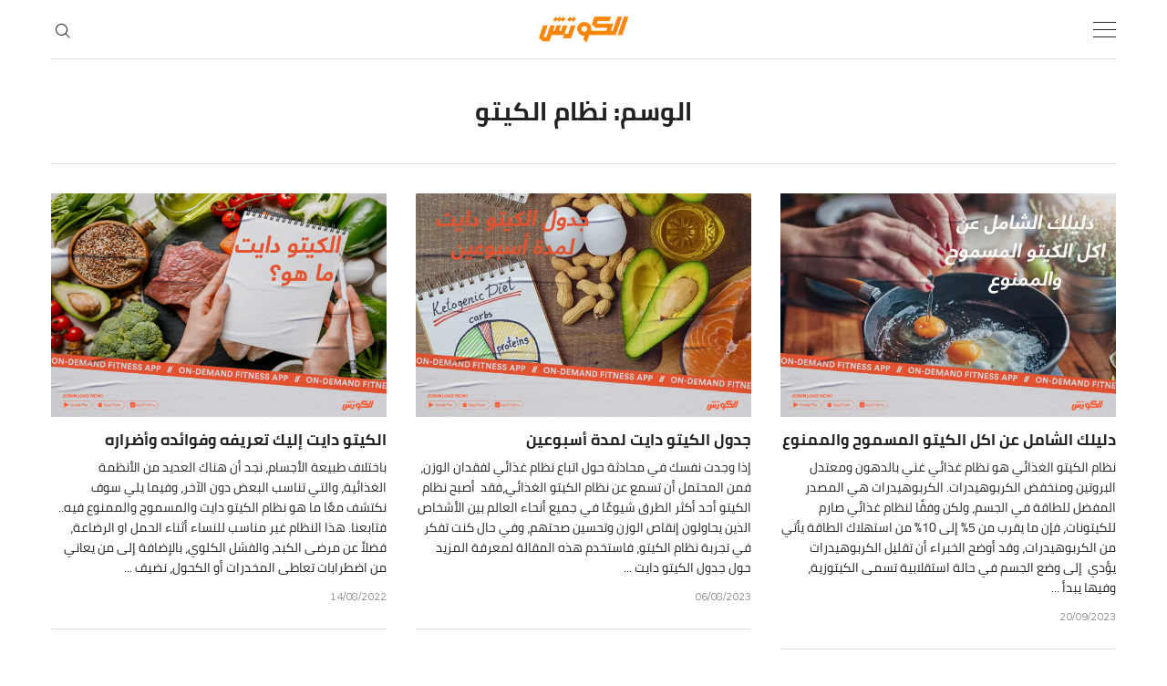

--- FILE ---
content_type: text/html; charset=UTF-8
request_url: https://blog.elcoach.me/articles/tag/%D9%86%D8%B8%D8%A7%D9%85-%D8%A7%D9%84%D9%83%D9%8A%D8%AA%D9%88/
body_size: 9154
content:
<!DOCTYPE html>
<html dir="rtl" lang="ar">
<head>
  <meta charset='UTF-8'>
  <meta name='viewport' content='width=device-width, initial-scale=1'>
  <link rel='profile' href='http://gmpg.org/xfn/11'>
  <link rel='pingback' href='https://blog.elcoach.me/articles/xmlrpc.php'>

  <title>نظام الكيتو Archives - ElCoach - الكوتش</title>
<meta name='robots' content='max-image-preview:large' />

<!-- This site is optimized with the Yoast SEO plugin v11.2.1 - https://yoast.com/wordpress/plugins/seo/ -->
<link rel="canonical" href="https://blog.elcoach.me/articles/tag/%d9%86%d8%b8%d8%a7%d9%85-%d8%a7%d9%84%d9%83%d9%8a%d8%aa%d9%88/" />
<meta property="og:locale" content="ar_AR" />
<meta property="og:type" content="object" />
<meta property="og:title" content="نظام الكيتو Archives - ElCoach - الكوتش" />
<meta property="og:url" content="https://blog.elcoach.me/articles/tag/%d9%86%d8%b8%d8%a7%d9%85-%d8%a7%d9%84%d9%83%d9%8a%d8%aa%d9%88/" />
<meta property="og:site_name" content="ElCoach - الكوتش" />
<meta name="twitter:card" content="summary_large_image" />
<meta name="twitter:title" content="نظام الكيتو Archives - ElCoach - الكوتش" />
<script type='application/ld+json' class='yoast-schema-graph yoast-schema-graph--main'>{"@context":"https://schema.org","@graph":[{"@type":"Organization","@id":"https://blog.elcoach.me/articles/#organization","name":"Elcoach","url":"https://blog.elcoach.me/articles/","sameAs":[],"logo":{"@type":"ImageObject","@id":"https://blog.elcoach.me/articles/#logo","url":"https://elcoach.me/articles/wp-content/uploads/2018/08/SM-Icon-01.jpg","caption":"Elcoach"},"image":{"@id":"https://blog.elcoach.me/articles/#logo"}},{"@type":"WebSite","@id":"https://blog.elcoach.me/articles/#website","url":"https://blog.elcoach.me/articles/","name":"ElCoach - \u0627\u0644\u0643\u0648\u062a\u0634","publisher":{"@id":"https://blog.elcoach.me/articles/#organization"},"potentialAction":{"@type":"SearchAction","target":"https://blog.elcoach.me/articles/?s={search_term_string}","query-input":"required name=search_term_string"}},{"@type":"CollectionPage","@id":"https://blog.elcoach.me/articles/tag/%d9%86%d8%b8%d8%a7%d9%85-%d8%a7%d9%84%d9%83%d9%8a%d8%aa%d9%88/#webpage","url":"https://blog.elcoach.me/articles/tag/%d9%86%d8%b8%d8%a7%d9%85-%d8%a7%d9%84%d9%83%d9%8a%d8%aa%d9%88/","inLanguage":"ar","name":"\u0646\u0638\u0627\u0645 \u0627\u0644\u0643\u064a\u062a\u0648 Archives - ElCoach - \u0627\u0644\u0643\u0648\u062a\u0634","isPartOf":{"@id":"https://blog.elcoach.me/articles/#website"}}]}</script>
<!-- / Yoast SEO plugin. -->

<link rel='dns-prefetch' href='//blog.elcoach.me' />
<link rel='dns-prefetch' href='//www.fontstatic.com' />
<link rel='dns-prefetch' href='//fonts.googleapis.com' />
<link rel='dns-prefetch' href='//s.w.org' />
<link rel="alternate" type="application/rss+xml" title="ElCoach - الكوتش &laquo; الخلاصة" href="https://blog.elcoach.me/articles/feed/" />
<link rel="alternate" type="application/rss+xml" title="ElCoach - الكوتش &laquo; خلاصة التعليقات" href="https://blog.elcoach.me/articles/comments/feed/" />
<link rel="alternate" type="application/rss+xml" title="ElCoach - الكوتش &laquo; نظام الكيتو خلاصة الوسوم" href="https://blog.elcoach.me/articles/tag/%d9%86%d8%b8%d8%a7%d9%85-%d8%a7%d9%84%d9%83%d9%8a%d8%aa%d9%88/feed/" />
<script type="text/javascript">
window._wpemojiSettings = {"baseUrl":"https:\/\/s.w.org\/images\/core\/emoji\/13.1.0\/72x72\/","ext":".png","svgUrl":"https:\/\/s.w.org\/images\/core\/emoji\/13.1.0\/svg\/","svgExt":".svg","source":{"concatemoji":"https:\/\/blog.elcoach.me\/articles\/wp-includes\/js\/wp-emoji-release.min.js?ver=5.9.12"}};
/*! This file is auto-generated */
!function(e,a,t){var n,r,o,i=a.createElement("canvas"),p=i.getContext&&i.getContext("2d");function s(e,t){var a=String.fromCharCode;p.clearRect(0,0,i.width,i.height),p.fillText(a.apply(this,e),0,0);e=i.toDataURL();return p.clearRect(0,0,i.width,i.height),p.fillText(a.apply(this,t),0,0),e===i.toDataURL()}function c(e){var t=a.createElement("script");t.src=e,t.defer=t.type="text/javascript",a.getElementsByTagName("head")[0].appendChild(t)}for(o=Array("flag","emoji"),t.supports={everything:!0,everythingExceptFlag:!0},r=0;r<o.length;r++)t.supports[o[r]]=function(e){if(!p||!p.fillText)return!1;switch(p.textBaseline="top",p.font="600 32px Arial",e){case"flag":return s([127987,65039,8205,9895,65039],[127987,65039,8203,9895,65039])?!1:!s([55356,56826,55356,56819],[55356,56826,8203,55356,56819])&&!s([55356,57332,56128,56423,56128,56418,56128,56421,56128,56430,56128,56423,56128,56447],[55356,57332,8203,56128,56423,8203,56128,56418,8203,56128,56421,8203,56128,56430,8203,56128,56423,8203,56128,56447]);case"emoji":return!s([10084,65039,8205,55357,56613],[10084,65039,8203,55357,56613])}return!1}(o[r]),t.supports.everything=t.supports.everything&&t.supports[o[r]],"flag"!==o[r]&&(t.supports.everythingExceptFlag=t.supports.everythingExceptFlag&&t.supports[o[r]]);t.supports.everythingExceptFlag=t.supports.everythingExceptFlag&&!t.supports.flag,t.DOMReady=!1,t.readyCallback=function(){t.DOMReady=!0},t.supports.everything||(n=function(){t.readyCallback()},a.addEventListener?(a.addEventListener("DOMContentLoaded",n,!1),e.addEventListener("load",n,!1)):(e.attachEvent("onload",n),a.attachEvent("onreadystatechange",function(){"complete"===a.readyState&&t.readyCallback()})),(n=t.source||{}).concatemoji?c(n.concatemoji):n.wpemoji&&n.twemoji&&(c(n.twemoji),c(n.wpemoji)))}(window,document,window._wpemojiSettings);
</script>
<style type="text/css">
img.wp-smiley,
img.emoji {
	display: inline !important;
	border: none !important;
	box-shadow: none !important;
	height: 1em !important;
	width: 1em !important;
	margin: 0 0.07em !important;
	vertical-align: -0.1em !important;
	background: none !important;
	padding: 0 !important;
}
</style>
	<link rel='stylesheet' id='wp-block-library-rtl-css'  href='https://blog.elcoach.me/articles/wp-includes/css/dist/block-library/style-rtl.min.css?ver=5.9.12' type='text/css' media='all' />
<style id='global-styles-inline-css' type='text/css'>
body{--wp--preset--color--black: #000000;--wp--preset--color--cyan-bluish-gray: #abb8c3;--wp--preset--color--white: #ffffff;--wp--preset--color--pale-pink: #f78da7;--wp--preset--color--vivid-red: #cf2e2e;--wp--preset--color--luminous-vivid-orange: #ff6900;--wp--preset--color--luminous-vivid-amber: #fcb900;--wp--preset--color--light-green-cyan: #7bdcb5;--wp--preset--color--vivid-green-cyan: #00d084;--wp--preset--color--pale-cyan-blue: #8ed1fc;--wp--preset--color--vivid-cyan-blue: #0693e3;--wp--preset--color--vivid-purple: #9b51e0;--wp--preset--gradient--vivid-cyan-blue-to-vivid-purple: linear-gradient(135deg,rgba(6,147,227,1) 0%,rgb(155,81,224) 100%);--wp--preset--gradient--light-green-cyan-to-vivid-green-cyan: linear-gradient(135deg,rgb(122,220,180) 0%,rgb(0,208,130) 100%);--wp--preset--gradient--luminous-vivid-amber-to-luminous-vivid-orange: linear-gradient(135deg,rgba(252,185,0,1) 0%,rgba(255,105,0,1) 100%);--wp--preset--gradient--luminous-vivid-orange-to-vivid-red: linear-gradient(135deg,rgba(255,105,0,1) 0%,rgb(207,46,46) 100%);--wp--preset--gradient--very-light-gray-to-cyan-bluish-gray: linear-gradient(135deg,rgb(238,238,238) 0%,rgb(169,184,195) 100%);--wp--preset--gradient--cool-to-warm-spectrum: linear-gradient(135deg,rgb(74,234,220) 0%,rgb(151,120,209) 20%,rgb(207,42,186) 40%,rgb(238,44,130) 60%,rgb(251,105,98) 80%,rgb(254,248,76) 100%);--wp--preset--gradient--blush-light-purple: linear-gradient(135deg,rgb(255,206,236) 0%,rgb(152,150,240) 100%);--wp--preset--gradient--blush-bordeaux: linear-gradient(135deg,rgb(254,205,165) 0%,rgb(254,45,45) 50%,rgb(107,0,62) 100%);--wp--preset--gradient--luminous-dusk: linear-gradient(135deg,rgb(255,203,112) 0%,rgb(199,81,192) 50%,rgb(65,88,208) 100%);--wp--preset--gradient--pale-ocean: linear-gradient(135deg,rgb(255,245,203) 0%,rgb(182,227,212) 50%,rgb(51,167,181) 100%);--wp--preset--gradient--electric-grass: linear-gradient(135deg,rgb(202,248,128) 0%,rgb(113,206,126) 100%);--wp--preset--gradient--midnight: linear-gradient(135deg,rgb(2,3,129) 0%,rgb(40,116,252) 100%);--wp--preset--duotone--dark-grayscale: url('#wp-duotone-dark-grayscale');--wp--preset--duotone--grayscale: url('#wp-duotone-grayscale');--wp--preset--duotone--purple-yellow: url('#wp-duotone-purple-yellow');--wp--preset--duotone--blue-red: url('#wp-duotone-blue-red');--wp--preset--duotone--midnight: url('#wp-duotone-midnight');--wp--preset--duotone--magenta-yellow: url('#wp-duotone-magenta-yellow');--wp--preset--duotone--purple-green: url('#wp-duotone-purple-green');--wp--preset--duotone--blue-orange: url('#wp-duotone-blue-orange');--wp--preset--font-size--small: 13px;--wp--preset--font-size--medium: 20px;--wp--preset--font-size--large: 36px;--wp--preset--font-size--x-large: 42px;}.has-black-color{color: var(--wp--preset--color--black) !important;}.has-cyan-bluish-gray-color{color: var(--wp--preset--color--cyan-bluish-gray) !important;}.has-white-color{color: var(--wp--preset--color--white) !important;}.has-pale-pink-color{color: var(--wp--preset--color--pale-pink) !important;}.has-vivid-red-color{color: var(--wp--preset--color--vivid-red) !important;}.has-luminous-vivid-orange-color{color: var(--wp--preset--color--luminous-vivid-orange) !important;}.has-luminous-vivid-amber-color{color: var(--wp--preset--color--luminous-vivid-amber) !important;}.has-light-green-cyan-color{color: var(--wp--preset--color--light-green-cyan) !important;}.has-vivid-green-cyan-color{color: var(--wp--preset--color--vivid-green-cyan) !important;}.has-pale-cyan-blue-color{color: var(--wp--preset--color--pale-cyan-blue) !important;}.has-vivid-cyan-blue-color{color: var(--wp--preset--color--vivid-cyan-blue) !important;}.has-vivid-purple-color{color: var(--wp--preset--color--vivid-purple) !important;}.has-black-background-color{background-color: var(--wp--preset--color--black) !important;}.has-cyan-bluish-gray-background-color{background-color: var(--wp--preset--color--cyan-bluish-gray) !important;}.has-white-background-color{background-color: var(--wp--preset--color--white) !important;}.has-pale-pink-background-color{background-color: var(--wp--preset--color--pale-pink) !important;}.has-vivid-red-background-color{background-color: var(--wp--preset--color--vivid-red) !important;}.has-luminous-vivid-orange-background-color{background-color: var(--wp--preset--color--luminous-vivid-orange) !important;}.has-luminous-vivid-amber-background-color{background-color: var(--wp--preset--color--luminous-vivid-amber) !important;}.has-light-green-cyan-background-color{background-color: var(--wp--preset--color--light-green-cyan) !important;}.has-vivid-green-cyan-background-color{background-color: var(--wp--preset--color--vivid-green-cyan) !important;}.has-pale-cyan-blue-background-color{background-color: var(--wp--preset--color--pale-cyan-blue) !important;}.has-vivid-cyan-blue-background-color{background-color: var(--wp--preset--color--vivid-cyan-blue) !important;}.has-vivid-purple-background-color{background-color: var(--wp--preset--color--vivid-purple) !important;}.has-black-border-color{border-color: var(--wp--preset--color--black) !important;}.has-cyan-bluish-gray-border-color{border-color: var(--wp--preset--color--cyan-bluish-gray) !important;}.has-white-border-color{border-color: var(--wp--preset--color--white) !important;}.has-pale-pink-border-color{border-color: var(--wp--preset--color--pale-pink) !important;}.has-vivid-red-border-color{border-color: var(--wp--preset--color--vivid-red) !important;}.has-luminous-vivid-orange-border-color{border-color: var(--wp--preset--color--luminous-vivid-orange) !important;}.has-luminous-vivid-amber-border-color{border-color: var(--wp--preset--color--luminous-vivid-amber) !important;}.has-light-green-cyan-border-color{border-color: var(--wp--preset--color--light-green-cyan) !important;}.has-vivid-green-cyan-border-color{border-color: var(--wp--preset--color--vivid-green-cyan) !important;}.has-pale-cyan-blue-border-color{border-color: var(--wp--preset--color--pale-cyan-blue) !important;}.has-vivid-cyan-blue-border-color{border-color: var(--wp--preset--color--vivid-cyan-blue) !important;}.has-vivid-purple-border-color{border-color: var(--wp--preset--color--vivid-purple) !important;}.has-vivid-cyan-blue-to-vivid-purple-gradient-background{background: var(--wp--preset--gradient--vivid-cyan-blue-to-vivid-purple) !important;}.has-light-green-cyan-to-vivid-green-cyan-gradient-background{background: var(--wp--preset--gradient--light-green-cyan-to-vivid-green-cyan) !important;}.has-luminous-vivid-amber-to-luminous-vivid-orange-gradient-background{background: var(--wp--preset--gradient--luminous-vivid-amber-to-luminous-vivid-orange) !important;}.has-luminous-vivid-orange-to-vivid-red-gradient-background{background: var(--wp--preset--gradient--luminous-vivid-orange-to-vivid-red) !important;}.has-very-light-gray-to-cyan-bluish-gray-gradient-background{background: var(--wp--preset--gradient--very-light-gray-to-cyan-bluish-gray) !important;}.has-cool-to-warm-spectrum-gradient-background{background: var(--wp--preset--gradient--cool-to-warm-spectrum) !important;}.has-blush-light-purple-gradient-background{background: var(--wp--preset--gradient--blush-light-purple) !important;}.has-blush-bordeaux-gradient-background{background: var(--wp--preset--gradient--blush-bordeaux) !important;}.has-luminous-dusk-gradient-background{background: var(--wp--preset--gradient--luminous-dusk) !important;}.has-pale-ocean-gradient-background{background: var(--wp--preset--gradient--pale-ocean) !important;}.has-electric-grass-gradient-background{background: var(--wp--preset--gradient--electric-grass) !important;}.has-midnight-gradient-background{background: var(--wp--preset--gradient--midnight) !important;}.has-small-font-size{font-size: var(--wp--preset--font-size--small) !important;}.has-medium-font-size{font-size: var(--wp--preset--font-size--medium) !important;}.has-large-font-size{font-size: var(--wp--preset--font-size--large) !important;}.has-x-large-font-size{font-size: var(--wp--preset--font-size--x-large) !important;}
</style>
<link rel='stylesheet' id='crp-style-rounded-thumbs-css'  href='https://blog.elcoach.me/articles/wp-content/plugins/contextual-related-posts/css/rounded-thumbs.min.css?ver=1.0.1' type='text/css' media='all' />
<style id='crp-style-rounded-thumbs-inline-css' type='text/css'>

			.crp_related a {
			  width: 150px;
			  height: 150px;
			  text-decoration: none;
			}
			.crp_related img {
			  max-width: 150px;
			  margin: auto;
			}
			.crp_related .crp_title {
			  width: 100%;
			}
			
</style>
<link rel='stylesheet' id='arabic-webfonts-css'  href='//www.fontstatic.com/f=cairo,cairo-bold,' type='text/css' media='all' />
<link rel='stylesheet' id='maxima-fonts-css'  href='//fonts.googleapis.com/css?family=Muli%3A400%2C300%7CLibre+Baskerville&#038;ver=1.1.8' type='text/css' media='all' />
<link rel='stylesheet' id='maxima-style-css'  href='https://blog.elcoach.me/articles/wp-content/themes/maxima/style-rtl.css?ver=5.9.12' type='text/css' media='all' />
<script   type='text/javascript' src='https://blog.elcoach.me/articles/wp-includes/js/jquery/jquery.min.js?ver=3.6.0' id='jquery-core-js'></script>
<script   type='text/javascript' src='https://blog.elcoach.me/articles/wp-includes/js/jquery/jquery-migrate.min.js?ver=3.3.2' id='jquery-migrate-js'></script>
<link rel="https://api.w.org/" href="https://blog.elcoach.me/articles/wp-json/" /><link rel="alternate" type="application/json" href="https://blog.elcoach.me/articles/wp-json/wp/v2/tags/827" /><link rel="EditURI" type="application/rsd+xml" title="RSD" href="https://blog.elcoach.me/articles/xmlrpc.php?rsd" />
<link rel="wlwmanifest" type="application/wlwmanifest+xml" href="https://blog.elcoach.me/articles/wp-includes/wlwmanifest.xml" /> 
<meta name="generator" content="WordPress 5.9.12" />
<!-- Start arabic-webfonts v1.4.6 styles -->        <style id='arabic-webfonts' type='text/css'>
                                 body.rtl p {
                      font-family: 'cairo' !important;
                                            line-height: 1.6 !important;
                                 }
                                 body.rtl h1 {
                      font-family: 'cairo-bold' !important;
                                                       }
                                 body.rtl h2 {
                      font-family: 'cairo-bold' !important;
                                                       }
                                 body.rtl h3 {
                      font-family: 'cairo-bold' !important;
                                 font-size: 17px !important;
                                 line-height: 1.1 !important;
                                 }
                                 body.rtl h4 {
                      font-family: 'cairo-bold' !important;
                                                       }
                                 body.rtl h5 {
                      font-family: 'cairo-bold' !important;
                                                       }
                                 body.rtl h6 {
                      font-family: 'cairo-bold' !important;
                                                       }
                      	    </style>
        <!-- /End arabic-webfonts styles --><link rel="icon" href="https://blog.elcoach.me/articles/wp-content/uploads/2018/08/SM-Icon-01-150x150.jpg" sizes="32x32" />
<link rel="icon" href="https://blog.elcoach.me/articles/wp-content/uploads/2018/08/SM-Icon-01-300x300.jpg" sizes="192x192" />
<link rel="apple-touch-icon" href="https://blog.elcoach.me/articles/wp-content/uploads/2018/08/SM-Icon-01-300x300.jpg" />
<meta name="msapplication-TileImage" content="https://blog.elcoach.me/articles/wp-content/uploads/2018/08/SM-Icon-01-300x300.jpg" />
<script async src="https://www.googletagmanager.com/gtag/js?id=UA-125508230-1"></script>
<script>
window.dataLayer = window.dataLayer || [];
function gtag(){dataLayer.push(arguments);}
gtag('js', new Date());

gtag('config', 'UA-125508230-1');
</script>
<script type="text/javascript">
    (function(c,l,a,r,i,t,y){
        c[a]=c[a]||function(){(c[a].q=c[a].q||[]).push(arguments)};
        t=l.createElement(r);t.async=1;t.src="https://www.clarity.ms/tag/"+i;
        y=l.getElementsByTagName(r)[0];y.parentNode.insertBefore(t,y);
    })(window, document, "clarity", "script", "eerpcc0nkx");
</script>

</head>

<body class="rtl archive tag tag-827 wp-custom-logo">

  <a class='skip-link screen-reader-text' href='#content'>Skip to content</a>

  
<div class='js-off-canvas-content c-off-canvas-content'>
  <label class='js-off-canvas-toggle c-off-canvas-toggle c-off-canvas-toggle--close'>
    <span class='c-off-canvas-toggle__icon'></span>
  </label>
      
		<aside id="recent-posts-2" class="widget widget--sidebar widget_recent_entries">
		<h2 class="widget__title">أحدث المقالات</h2>
		<ul>
											<li>
					<a href="https://blog.elcoach.me/articles/%d8%aa%d9%85%d8%a7%d8%b1%d9%8a%d9%86-%d8%a7%d9%84%d8%aa%d8%b3%d8%ae%d9%8a%d9%86-%d9%82%d8%a8%d9%84-%d8%a7%d9%84%d8%ac%d9%8a%d9%85-push-day-%d8%a8%d8%a7%d9%84%d8%b5%d9%88%d8%b1-%d9%88%d8%a7%d9%84%d8%ae/">تمارين التسخين قبل الجيم push day بالصور والخطوات</a>
									</li>
											<li>
					<a href="https://blog.elcoach.me/articles/%d8%ac%d8%af%d9%88%d9%84-%d8%aa%d9%85%d8%a7%d8%b1%d9%8a%d9%86-%d8%a7%d9%84%d9%85%d9%86%d8%b2%d9%84-%d9%88%d8%a7%d9%84%d8%ac%d9%8a%d9%85-%d9%84%d8%a8%d9%86%d8%a7%d8%a1-%d8%a7%d9%84%d8%b9%d8%b6%d9%84/">جدول تمارين المنزل والجيم لبناء العضلات وشد الجسم</a>
									</li>
											<li>
					<a href="https://blog.elcoach.me/articles/%d8%aa%d9%85%d8%a7%d8%b1%d9%8a%d9%86-%d8%ac%d9%86%d8%b1%d8%a7%d9%84-%d9%84%d9%84%d8%ac%d9%8a%d9%85-%d9%84%d9%84%d9%85%d8%a8%d8%aa%d8%af%d8%a6%d9%8a%d9%86-%d8%a8%d8%a7%d9%84%d8%b5%d9%88%d8%b1-%d9%88/">تمارين جنرال للجيم للمبتدئين بالصور والخطوات</a>
									</li>
											<li>
					<a href="https://blog.elcoach.me/articles/%d8%a7%d9%81%d8%b6%d9%84-%d8%a8%d8%b1%d9%86%d8%a7%d9%85%d8%ac-%d8%aa%d9%85%d8%a7%d8%b1%d9%8a%d9%86-%d8%a7%d9%84%d8%ac%d9%8a%d9%85-%d9%84%d9%84%d9%85%d8%a8%d8%aa%d8%af%d8%a6%d9%8a%d9%86-%d9%84%d9%84/">افضل برنامج تمارين الجيم للمبتدئين للحصول على جسم مثالي</a>
									</li>
											<li>
					<a href="https://blog.elcoach.me/articles/%d8%aa%d9%85%d8%a7%d8%b1%d9%8a%d9%86-%d9%83%d8%a7%d8%b1%d8%af%d9%8a%d9%88-%d9%81%d9%8a-%d8%a7%d9%84%d8%a8%d9%8a%d8%aa-%d9%84%d8%ad%d8%b1%d9%82-%d8%a7%d9%84%d8%af%d9%87%d9%88%d9%86-%d9%88%d8%b4%d8%af/">تمارين كارديو في البيت لحرق الدهون وشد الجسم</a>
									</li>
					</ul>

		</aside><aside id="categories-2" class="widget widget--sidebar widget_categories"><h2 class="widget__title">تصنيفات</h2>
			<ul>
					<li class="cat-item cat-item-1"><a href="https://blog.elcoach.me/articles/category/%d8%a3%d8%a8%d8%b7%d8%a7%d9%84-%d8%a7%d9%84%d9%83%d9%88%d8%aa%d8%b4/" title="نعرض هنا قصص وتجارب أبطال الكوتش وكيف تحسنت حياتهم للأفضل باتباع نظام غذائي صحي ونظام تمارين الكوتش، بالإضافة إلى لقاءاتنا مع الخبراء ">أبطال الكوتش</a>
</li>
	<li class="cat-item cat-item-14"><a href="https://blog.elcoach.me/articles/category/%d8%aa%d8%ba%d8%b0%d9%8a%d8%a9-%d8%b5%d8%ad%d9%8a%d8%a9/" title="كل المعلومات عن التغذية الصحية السليمة وكيف يمكنك تعديل وجباتك وحياتك على حسب نظام تمرينك والهدف الذي تسعى للوصول إليه">تغذية صحية</a>
</li>
	<li class="cat-item cat-item-16"><a href="https://blog.elcoach.me/articles/category/%d8%aa%d9%85%d8%a7%d8%b1%d9%8a%d9%86-%d9%88%d9%83%d9%85%d8%a7%d9%84-%d8%a3%d8%ac%d8%b3%d8%a7%d9%85/" title="يحتوي قسم تمارين وكمال أجسام على كل المعلومات التي تحتاج إليها ومع اختلاف التمارين ستجد هنا الأنسب لك، وإذا كان هدفك كمال الأجسام، فأنت في المكان الصحيح لمعرفة كل المعلومات التي تحتاج إليها.">تمارين وكمال أجسام</a>
</li>
	<li class="cat-item cat-item-17"><a href="https://blog.elcoach.me/articles/category/%d8%b1%d8%b4%d8%a7%d9%82%d8%a9-%d9%88%d8%aa%d8%ae%d8%b3%d9%8a%d8%b3/" title="في مواضيع الرشاقة والتخسيس ستجد كل ما تحتاج إليه للوصول إلى أفضل وزن بالنسبة لك، عن طريق وصفات وطرق طبخ بالإضافة إلى أكثر أنظمة الدايت والتمارين فاعلية وكفاءة.">رشاقة وتخسيس</a>
</li>
	<li class="cat-item cat-item-15"><a href="https://blog.elcoach.me/articles/category/%d9%85%d9%83%d9%85%d9%84%d8%a7%d8%aa-%d8%ba%d8%b0%d8%a7%d8%a6%d9%8a%d8%a9/" title="تدور حول المكملات الغذائية الكثير من المعلومات والمعتقدات الخاطئة والتي سنحاول تصحيحها هنا في مقالات من الخبراء عن أفضل طرق استعمالها وكيفية تجنب كل أضرارها.">مكملات غذائية</a>
</li>
			</ul>

			</aside>  </div>
  <div class='js-off-canvas-container c-off-canvas-container'>

    <span class='js-off-canvas-container__close c-off-canvas-container__close'></span>

    
<header class='c-header'>

  <div class='o-grid'>
    <div class='o-grid__col o-grid__col--full'>
      <div class='c-header__inner'>

        <div class='o-grid'>
          <div class='o-grid__col o-grid__col--1-4-s o-grid__col--1-12-m'>
            <label class='js-off-canvas-toggle c-off-canvas-toggle'>
              <span class='c-off-canvas-toggle__icon'></span>
            </label>
          </div>

          <div class='o-grid__col o-grid__col--2-4-s o-grid__col--10-12-m'>
                          <a href="https://blog.elcoach.me/articles/" class="c-logo-link" rel="home"><img width="319" height="105" src="https://blog.elcoach.me/articles/wp-content/uploads/2018/08/cropped-El-Coach-LOGO.png" class="c-logo" alt="ElCoach &#8211; الكوتش" srcset="https://blog.elcoach.me/articles/wp-content/uploads/2018/08/cropped-El-Coach-LOGO.png 319w, https://blog.elcoach.me/articles/wp-content/uploads/2018/08/cropped-El-Coach-LOGO-300x99.png 300w" sizes="(max-width: 319px) 100vw, 319px" /></a>                      </div>

          <div class='o-grid__col o-grid__col--1-4-s o-grid__col--1-12-m'>
            <div class='u-text-right'>
              <a class="toggle-search-button js-search-toggle" href="#">
                <span class='c-header__icon' data-icon="ei-search" data-size="s"></span>
              </a>
            </div>
          </div>
        </div>

      </div>
    </div>
  </div>
	<!-- Meta Pixel Code -->
<script>
!function(f,b,e,v,n,t,s)
{if(f.fbq)return;n=f.fbq=function(){n.callMethod?
n.callMethod.apply(n,arguments):n.queue.push(arguments)};
if(!f._fbq)f._fbq=n;n.push=n;n.loaded=!0;n.version='2.0';
n.queue=[];t=b.createElement(e);t.async=!0;
t.src=v;s=b.getElementsByTagName(e)[0];
s.parentNode.insertBefore(t,s)}(window,document,'script',
'https://connect.facebook.net/en_US/fbevents.js');
 fbq('init', '323959840399799'); 
fbq('track', 'PageView');
</script>
<noscript>
 <img height="1" width="1" 
src="https://www.facebook.com/tr?id=323959840399799&ev=PageView
&noscript=1"/>
</noscript>
<!-- End Meta Pixel Code -->


</header>


<div class='c-search js-search'>
  <div class='o-grid'>
    <div class='o-grid__col o-grid__col--4-4-s o-grid__col--3-4-m o-grid__col--2-4-l o-grid__col--center'>
      <form class='c-search__form' method='get' action='https://blog.elcoach.me/articles/'>
        <span class='c-search__icon' data-icon='ei-search' data-size='m'></span>
        <input class='c-search__input js-search-input' placeholder='Type and hit enter' type='search' name='s'>
      </form>
    </div>
  </div>

  <div class='c-search__close js-search-close'>
    <div data-icon='ei-close' data-size='s'></div>
  </div>
</div>
    <div class='o-wrapper' id='content'>
<div class='o-grid'>
  <div class='o-grid__col o-grid__col--full'>
    
<div class='c-archive'>
  <div class='o-grid'>
    <div class='o-grid__col o-grid__col--2-4-m o-grid__col--center'>

      <h4 class='c-archive__name'>الوسم: <span>نظام الكيتو</span></h4>

      
    </div>
  </div>
</div>  </div>
</div>


  <div class='o-grid js-grid'>
    
<div class="js-grid__col o-grid__col o-grid__col--4-4-s o-grid__col--2-4-m o-grid__col--1-3-l post-15530 post type-post status-publish format-standard has-post-thumbnail hentry category-17 tag-3211 tag-2004 tag-3212 tag-827">
  <div class='c-post-card'>

          <a href='https://blog.elcoach.me/articles/%d8%a7%d9%83%d9%84-%d8%a7%d9%84%d9%83%d9%8a%d8%aa%d9%88-%d8%a7%d9%84%d9%85%d8%b3%d9%85%d9%88%d8%ad-%d9%88%d8%a7%d9%84%d9%85%d9%85%d9%86%d9%88%d8%b9/' class='c-post-card__image-link'>
        <img width="1200" height="800" src="https://blog.elcoach.me/articles/wp-content/uploads/2023/09/دليلك-الشامل-عن-اكل-الكيتو-المسموح-والممنوع-1.webp" class="js-fadein c-post-card__image wp-post-image" alt="" srcset="https://blog.elcoach.me/articles/wp-content/uploads/2023/09/دليلك-الشامل-عن-اكل-الكيتو-المسموح-والممنوع-1.webp 1200w, https://blog.elcoach.me/articles/wp-content/uploads/2023/09/دليلك-الشامل-عن-اكل-الكيتو-المسموح-والممنوع-1-300x200.webp 300w, https://blog.elcoach.me/articles/wp-content/uploads/2023/09/دليلك-الشامل-عن-اكل-الكيتو-المسموح-والممنوع-1-1024x683.webp 1024w, https://blog.elcoach.me/articles/wp-content/uploads/2023/09/دليلك-الشامل-عن-اكل-الكيتو-المسموح-والممنوع-1-768x512.webp 768w" sizes="(max-width: 1200px) 100vw, 1200px" />        <span class='c-post-card__featured-icon' data-icon='ei-star' data-size='s'></span>
      </a>
    
    <a href='https://blog.elcoach.me/articles/%d8%a7%d9%83%d9%84-%d8%a7%d9%84%d9%83%d9%8a%d8%aa%d9%88-%d8%a7%d9%84%d9%85%d8%b3%d9%85%d9%88%d8%ad-%d9%88%d8%a7%d9%84%d9%85%d9%85%d9%86%d9%88%d8%b9/' class='c-post-card__info '>
      <h3 class='c-post-card__title'>دليلك الشامل عن اكل الكيتو المسموح والممنوع</h3>

      <p class='c-post-card__excerpt u-font-small'>
        نظام الكيتو الغذائي هو نظام غذائي غني بالدهون ومعتدل البروتين ومنخفض الكربوهيدرات. الكربوهيدرات هي المصدر المفضل للطاقة في الجسم، ولكن وفقًا لنظام غذائي صارم للكيتونات، فإن ما يقرب من 5٪ إلى 10٪ من استهلاك الطاقة يأتي من الكربوهيدرات، وقد أوضح الخبراء أن تقليل الكربوهيدرات يؤدي  إلى وضع الجسم في حالة استقلابية تسمى الكيتوزية، وفيها يبدأ ...      </p>

      <time class='c-post-card__date' datetime='2023-09-20T14:13:07+02:00'>20/09/2023</time>
    </a>

  </div>
</div>
<div class="js-grid__col o-grid__col o-grid__col--4-4-s o-grid__col--2-4-m o-grid__col--1-3-l post-15167 post type-post status-publish format-standard has-post-thumbnail hentry category-17 tag-3098 tag-3099 tag-3100 tag-827">
  <div class='c-post-card'>

          <a href='https://blog.elcoach.me/articles/%d8%ac%d8%af%d9%88%d9%84-%d8%a7%d9%84%d9%83%d9%8a%d8%aa%d9%88-%d8%af%d8%a7%d9%8a%d8%aa/' class='c-post-card__image-link'>
        <img width="1200" height="800" src="https://blog.elcoach.me/articles/wp-content/uploads/2023/07/جدول-الكيتو-دايت-لمدة-أسبوعين-1.webp" class="js-fadein c-post-card__image wp-post-image" alt="جدول الكيتو دايت لمدة أسبوعين" loading="lazy" srcset="https://blog.elcoach.me/articles/wp-content/uploads/2023/07/جدول-الكيتو-دايت-لمدة-أسبوعين-1.webp 1200w, https://blog.elcoach.me/articles/wp-content/uploads/2023/07/جدول-الكيتو-دايت-لمدة-أسبوعين-1-300x200.webp 300w, https://blog.elcoach.me/articles/wp-content/uploads/2023/07/جدول-الكيتو-دايت-لمدة-أسبوعين-1-1024x683.webp 1024w, https://blog.elcoach.me/articles/wp-content/uploads/2023/07/جدول-الكيتو-دايت-لمدة-أسبوعين-1-768x512.webp 768w" sizes="(max-width: 1200px) 100vw, 1200px" />        <span class='c-post-card__featured-icon' data-icon='ei-star' data-size='s'></span>
      </a>
    
    <a href='https://blog.elcoach.me/articles/%d8%ac%d8%af%d9%88%d9%84-%d8%a7%d9%84%d9%83%d9%8a%d8%aa%d9%88-%d8%af%d8%a7%d9%8a%d8%aa/' class='c-post-card__info '>
      <h3 class='c-post-card__title'>جدول الكيتو دايت لمدة أسبوعين</h3>

      <p class='c-post-card__excerpt u-font-small'>
        إذا وجدت نفسك في محادثة حول اتباع نظام غذائي لفقدان الوزن، فمن المحتمل أن تسمع عن نظام الكيتو الغذائي،فقد  أصبح نظام الكيتو أحد أكثر الطرق شيوعًا في جميع أنحاء العالم بين الأشخاص الذين يحاولون إنقاص الوزن وتحسين صحتهم، وفي حال كنت تفكر في تجربة نظام الكيتو، فاستخدم هذه المقالة لمعرفة المزيد حول جدول الكيتو دايت ...      </p>

      <time class='c-post-card__date' datetime='2023-08-06T14:21:09+02:00'>06/08/2023</time>
    </a>

  </div>
</div>
<div class="js-grid__col o-grid__col o-grid__col--4-4-s o-grid__col--2-4-m o-grid__col--1-3-l post-10073 post type-post status-publish format-standard has-post-thumbnail hentry category-17 tag-2004 tag-96 tag-98 tag-828 tag-827">
  <div class='c-post-card'>

          <a href='https://blog.elcoach.me/articles/%d8%a7%d9%84%d9%83%d9%8a%d8%aa%d9%88-%d8%af%d8%a7%d9%8a%d8%aa/' class='c-post-card__image-link'>
        <img width="1200" height="800" src="https://blog.elcoach.me/articles/wp-content/uploads/2022/08/الكيتو-دايت.jpg" class="js-fadein c-post-card__image wp-post-image" alt="الكيتو دايت" loading="lazy" srcset="https://blog.elcoach.me/articles/wp-content/uploads/2022/08/الكيتو-دايت.jpg 1200w, https://blog.elcoach.me/articles/wp-content/uploads/2022/08/الكيتو-دايت-300x200.jpg 300w, https://blog.elcoach.me/articles/wp-content/uploads/2022/08/الكيتو-دايت-1024x683.jpg 1024w, https://blog.elcoach.me/articles/wp-content/uploads/2022/08/الكيتو-دايت-768x512.jpg 768w" sizes="(max-width: 1200px) 100vw, 1200px" />        <span class='c-post-card__featured-icon' data-icon='ei-star' data-size='s'></span>
      </a>
    
    <a href='https://blog.elcoach.me/articles/%d8%a7%d9%84%d9%83%d9%8a%d8%aa%d9%88-%d8%af%d8%a7%d9%8a%d8%aa/' class='c-post-card__info '>
      <h3 class='c-post-card__title'>الكيتو دايت إليك تعريفه وفوائده وأضراره</h3>

      <p class='c-post-card__excerpt u-font-small'>
        باختلاف طبيعة الأجسام، نجد أن هناك العديد من الأنظمة الغذائية، والتي تناسب البعض دون الآخر، وفيما يلي سوف نكتشف معًا ما هو نظام الكيتو دايت والمسموح والممنوع فيه.. فتابعنا. هذا النظام غير مناسب للنساء أثناء الحمل او الرضاعة، فضلاً عن مرضى الكبد، والفشل الكلوي، بالإضافة إلى من يعاني من اضطرابات تعاطى المخدرات أو الكحول، نضيف ...      </p>

      <time class='c-post-card__date' datetime='2022-08-14T18:25:15+02:00'>14/08/2022</time>
    </a>

  </div>
</div>
<div class="js-grid__col o-grid__col o-grid__col--4-4-s o-grid__col--2-4-m o-grid__col--1-3-l post-4170 post type-post status-publish format-standard has-post-thumbnail hentry category-14 tag-95 tag-918 tag-98 tag-827">
  <div class='c-post-card'>

          <a href='https://blog.elcoach.me/articles/%d8%b3%d9%86%d8%a7%d9%83%d8%b3-%d8%b5%d8%ad%d9%8a%d8%a9-%d9%84%d9%84%d9%83%d9%8a%d8%aa%d9%88/' class='c-post-card__image-link'>
        <img width="1100" height="734" src="https://blog.elcoach.me/articles/wp-content/uploads/2021/02/سناكس-صحية-للكيتو.jpg" class="js-fadein c-post-card__image wp-post-image" alt="سناكس صحية للكيتو" loading="lazy" srcset="https://blog.elcoach.me/articles/wp-content/uploads/2021/02/سناكس-صحية-للكيتو.jpg 1100w, https://blog.elcoach.me/articles/wp-content/uploads/2021/02/سناكس-صحية-للكيتو-300x200.jpg 300w, https://blog.elcoach.me/articles/wp-content/uploads/2021/02/سناكس-صحية-للكيتو-768x512.jpg 768w, https://blog.elcoach.me/articles/wp-content/uploads/2021/02/سناكس-صحية-للكيتو-1024x683.jpg 1024w" sizes="(max-width: 1100px) 100vw, 1100px" />        <span class='c-post-card__featured-icon' data-icon='ei-star' data-size='s'></span>
      </a>
    
    <a href='https://blog.elcoach.me/articles/%d8%b3%d9%86%d8%a7%d9%83%d8%b3-%d8%b5%d8%ad%d9%8a%d8%a9-%d9%84%d9%84%d9%83%d9%8a%d8%aa%d9%88/' class='c-post-card__info '>
      <h3 class='c-post-card__title'>سناكس صحية للكيتو قليلة الكربوهيدرات</h3>

      <p class='c-post-card__excerpt u-font-small'>
        الكيتو دايت هو نظام غذائي شائع، يحد من الكربوهيدرات، ويركز على البروتين والدهون الصحية. يحاول الأشخاص الذين يتبعون نظام كيتو الحد من تناول الكربوهيدرات إلى 50 جرام يوميًا، والغرض من هذا التقييد إجبار الجسم على استخدام الكيتونات، وهي أحماض تتشكل في الكبد أو دهون لتوفير احتياجاته من السعرات الحرارية. جمعنا لك هنا مجموعة سناكس صحية ...      </p>

      <time class='c-post-card__date' datetime='2021-02-17T15:36:07+02:00'>17/02/2021</time>
    </a>

  </div>
</div>
<div class="js-grid__col o-grid__col o-grid__col--4-4-s o-grid__col--2-4-m o-grid__col--1-3-l post-3555 post type-post status-publish format-standard has-post-thumbnail hentry category-14 tag-97 tag-98 tag-828 tag-827">
  <div class='c-post-card'>

          <a href='https://blog.elcoach.me/articles/%d9%86%d8%b8%d8%a7%d9%85-%d8%a7%d9%84%d9%83%d9%8a%d8%aa%d9%88/' class='c-post-card__image-link'>
        <img width="1500" height="1000" src="https://blog.elcoach.me/articles/wp-content/uploads/2020/11/نظام-الكيتو.webp" class="js-fadein c-post-card__image wp-post-image" alt="" loading="lazy" srcset="https://blog.elcoach.me/articles/wp-content/uploads/2020/11/نظام-الكيتو.webp 1500w, https://blog.elcoach.me/articles/wp-content/uploads/2020/11/نظام-الكيتو-300x200.webp 300w, https://blog.elcoach.me/articles/wp-content/uploads/2020/11/نظام-الكيتو-1024x683.webp 1024w, https://blog.elcoach.me/articles/wp-content/uploads/2020/11/نظام-الكيتو-768x512.webp 768w" sizes="(max-width: 1500px) 100vw, 1500px" />        <span class='c-post-card__featured-icon' data-icon='ei-star' data-size='s'></span>
      </a>
    
    <a href='https://blog.elcoach.me/articles/%d9%86%d8%b8%d8%a7%d9%85-%d8%a7%d9%84%d9%83%d9%8a%d8%aa%d9%88/' class='c-post-card__info '>
      <h3 class='c-post-card__title'>7 نصائح فعالة لاتباع نظام الكيتو</h3>

      <p class='c-post-card__excerpt u-font-small'>
        نظام الكيتو هو نظام غذائي يعتمد على الدهون بشكل أساسي كمصدر للطاقة وعلى خفض نسبة الكربوهيدرات. ويهدف بالأساس للدخول بالجسم في الكيتوزيه، وهي عملية التمثيل الغذائي الطبيعية التي توفر العديد من الفوائد الصحية في الكيتو فأثناء الكيتوزيه، يحول جسمك الدهون إلى مركبات تعرف باسم الكيتونات، ويبدأ في استخدامها كمصدر رئيسي للطاقة. وجدت الدراسات أن الأنظمة ...      </p>

      <time class='c-post-card__date' datetime='2020-11-29T17:53:47+02:00'>29/11/2020</time>
    </a>

  </div>
</div>  </div>

  <div class='o-grid'>
    
  </div>



  </div><!-- wrapper -->

  <footer class='c-footer'>
    <div class='o-grid'>

      
      <div class='o-grid__col o-grid__col--full'>
        <div class='o-grid'>

          <div class='o-grid__col o-grid__col--4-4-s o-grid__col--2-4-m'>
            <div class='u-font-small c-footer__copyright'>
                              © 2018 ElCoach, Inc.                          </div>
          </div>

          <div class='o-grid__col o-grid__col--4-4-s o-grid__col--2-4-m'>
                      </div>

        </div>
      </div><!-- o-grid__col full -->

    </div>
  </footer>

</div>
<!-- End off-canvas-container -->

<script type='text/javascript' id='maxima-main-script-js-extra'>
/* <![CDATA[ */
var lang_direction = {"rtl":"1"};
/* ]]> */
</script>
<script   type='text/javascript' src='https://blog.elcoach.me/articles/wp-content/themes/maxima/js/app.min.js?ver=1.1.8' id='maxima-main-script-js'></script>
<script src="https://my.hellobar.com/be141bc041eda08d1b55f2b3d333df3442689c2f.js" type="text/javascript" charset="utf-8" async="async"></script>
</body>
</html>